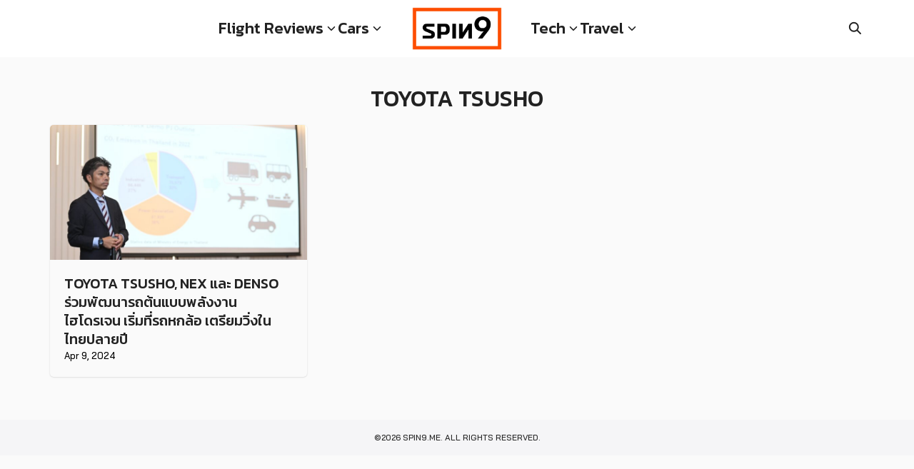

--- FILE ---
content_type: text/html; charset=UTF-8
request_url: https://spin9.me/tag/toyota-tsusho/
body_size: 9792
content:
<!DOCTYPE html><html lang="en-US"><head><meta charset="UTF-8"><meta name="viewport" content="width=device-width, initial-scale=1"><link rel="profile" href="http://gmpg.org/xfn/11"><meta name='robots' content='index, follow, max-image-preview:large, max-snippet:-1, max-video-preview:-1' /><style>img:is([sizes="auto" i], [sizes^="auto," i]) { contain-intrinsic-size: 3000px 1500px }</style> <script defer id="google_gtagjs-js-consent-mode-data-layer" src="[data-uri]"></script> <title>TOYOTA TSUSHO Archives &#8211; spin9.me</title><link rel="canonical" href="https://spin9.me/tag/toyota-tsusho/" /><meta property="og:locale" content="en_US" /><meta property="og:type" content="article" /><meta property="og:title" content="TOYOTA TSUSHO Archives &#8211; spin9.me" /><meta property="og:url" content="https://spin9.me/tag/toyota-tsusho/" /><meta property="og:site_name" content="spin9.me" /><meta property="og:image" content="https://spin9.me/wp-content/uploads/2021/12/spin9og.jpg" /><meta property="og:image:width" content="1500" /><meta property="og:image:height" content="785" /><meta property="og:image:type" content="image/jpeg" /> <script type="application/ld+json" class="yoast-schema-graph">{"@context":"https://schema.org","@graph":[{"@type":"CollectionPage","@id":"https://spin9.me/tag/toyota-tsusho/","url":"https://spin9.me/tag/toyota-tsusho/","name":"TOYOTA TSUSHO Archives &#8211; spin9.me","isPartOf":{"@id":"https://spin9.me/#website"},"primaryImageOfPage":{"@id":"https://spin9.me/tag/toyota-tsusho/#primaryimage"},"image":{"@id":"https://spin9.me/tag/toyota-tsusho/#primaryimage"},"thumbnailUrl":"https://spin9.me/wp-content/uploads/2024/04/01-NEX-x-TOYOTA-TSUSHO-scaled.jpg","breadcrumb":{"@id":"https://spin9.me/tag/toyota-tsusho/#breadcrumb"},"inLanguage":"en-US"},{"@type":"ImageObject","inLanguage":"en-US","@id":"https://spin9.me/tag/toyota-tsusho/#primaryimage","url":"https://spin9.me/wp-content/uploads/2024/04/01-NEX-x-TOYOTA-TSUSHO-scaled.jpg","contentUrl":"https://spin9.me/wp-content/uploads/2024/04/01-NEX-x-TOYOTA-TSUSHO-scaled.jpg","width":2560,"height":1705},{"@type":"BreadcrumbList","@id":"https://spin9.me/tag/toyota-tsusho/#breadcrumb","itemListElement":[{"@type":"ListItem","position":1,"name":"Home","item":"https://spin9.me/"},{"@type":"ListItem","position":2,"name":"TOYOTA TSUSHO"}]},{"@type":"WebSite","@id":"https://spin9.me/#website","url":"https://spin9.me/","name":"spin9.me","description":"tech.lifestyle.travel","publisher":{"@id":"https://spin9.me/#organization"},"potentialAction":[{"@type":"SearchAction","target":{"@type":"EntryPoint","urlTemplate":"https://spin9.me/?s={search_term_string}"},"query-input":{"@type":"PropertyValueSpecification","valueRequired":true,"valueName":"search_term_string"}}],"inLanguage":"en-US"},{"@type":"Organization","@id":"https://spin9.me/#organization","name":"spin9.me","url":"https://spin9.me/","logo":{"@type":"ImageObject","inLanguage":"en-US","@id":"https://spin9.me/#/schema/logo/image/","url":"https://spin9.me/wp-content/uploads/2021/12/spin9og.jpg","contentUrl":"https://spin9.me/wp-content/uploads/2021/12/spin9og.jpg","width":1500,"height":785,"caption":"spin9.me"},"image":{"@id":"https://spin9.me/#/schema/logo/image/"}}]}</script> <link rel='dns-prefetch' href='//www.googletagmanager.com' /><link rel='dns-prefetch' href='//pagead2.googlesyndication.com' /><link rel="alternate" type="application/rss+xml" title="spin9.me &raquo; TOYOTA TSUSHO Tag Feed" href="https://spin9.me/tag/toyota-tsusho/feed/" /> <script defer src="[data-uri]"></script> <style id='wp-emoji-styles-inline-css' type='text/css'>img.wp-smiley, img.emoji {
		display: inline !important;
		border: none !important;
		box-shadow: none !important;
		height: 1em !important;
		width: 1em !important;
		margin: 0 0.07em !important;
		vertical-align: -0.1em !important;
		background: none !important;
		padding: 0 !important;
	}</style><link rel='stylesheet' id='wp-block-library-css' href='https://spin9.me/wp-includes/css/dist/block-library/style.min.css?ver=6.8.2' type='text/css' media='all' /><style id='global-styles-inline-css' type='text/css'>:root{--wp--preset--aspect-ratio--square: 1;--wp--preset--aspect-ratio--4-3: 4/3;--wp--preset--aspect-ratio--3-4: 3/4;--wp--preset--aspect-ratio--3-2: 3/2;--wp--preset--aspect-ratio--2-3: 2/3;--wp--preset--aspect-ratio--16-9: 16/9;--wp--preset--aspect-ratio--9-16: 9/16;--wp--preset--color--black: #000000;--wp--preset--color--cyan-bluish-gray: #abb8c3;--wp--preset--color--white: #ffffff;--wp--preset--color--pale-pink: #f78da7;--wp--preset--color--vivid-red: #cf2e2e;--wp--preset--color--luminous-vivid-orange: #ff6900;--wp--preset--color--luminous-vivid-amber: #fcb900;--wp--preset--color--light-green-cyan: #7bdcb5;--wp--preset--color--vivid-green-cyan: #00d084;--wp--preset--color--pale-cyan-blue: #8ed1fc;--wp--preset--color--vivid-cyan-blue: #0693e3;--wp--preset--color--vivid-purple: #9b51e0;--wp--preset--color--color-1: #000000;--wp--preset--color--color-2: #ff4d00;--wp--preset--color--color-3: #0047ab;--wp--preset--color--color-4: #ffffff;--wp--preset--color--color-5: #fafafa;--wp--preset--color--color-6: #333;--wp--preset--color--text-1: #222222;--wp--preset--color--text-2: #000000;--wp--preset--color--bg-1: #fafafa;--wp--preset--color--bg-2: #f5f5f7;--wp--preset--color--border-1: #d5d5d7;--wp--preset--color--border-2: #e5e5e7;--wp--preset--gradient--vivid-cyan-blue-to-vivid-purple: linear-gradient(135deg,rgba(6,147,227,1) 0%,rgb(155,81,224) 100%);--wp--preset--gradient--light-green-cyan-to-vivid-green-cyan: linear-gradient(135deg,rgb(122,220,180) 0%,rgb(0,208,130) 100%);--wp--preset--gradient--luminous-vivid-amber-to-luminous-vivid-orange: linear-gradient(135deg,rgba(252,185,0,1) 0%,rgba(255,105,0,1) 100%);--wp--preset--gradient--luminous-vivid-orange-to-vivid-red: linear-gradient(135deg,rgba(255,105,0,1) 0%,rgb(207,46,46) 100%);--wp--preset--gradient--very-light-gray-to-cyan-bluish-gray: linear-gradient(135deg,rgb(238,238,238) 0%,rgb(169,184,195) 100%);--wp--preset--gradient--cool-to-warm-spectrum: linear-gradient(135deg,rgb(74,234,220) 0%,rgb(151,120,209) 20%,rgb(207,42,186) 40%,rgb(238,44,130) 60%,rgb(251,105,98) 80%,rgb(254,248,76) 100%);--wp--preset--gradient--blush-light-purple: linear-gradient(135deg,rgb(255,206,236) 0%,rgb(152,150,240) 100%);--wp--preset--gradient--blush-bordeaux: linear-gradient(135deg,rgb(254,205,165) 0%,rgb(254,45,45) 50%,rgb(107,0,62) 100%);--wp--preset--gradient--luminous-dusk: linear-gradient(135deg,rgb(255,203,112) 0%,rgb(199,81,192) 50%,rgb(65,88,208) 100%);--wp--preset--gradient--pale-ocean: linear-gradient(135deg,rgb(255,245,203) 0%,rgb(182,227,212) 50%,rgb(51,167,181) 100%);--wp--preset--gradient--electric-grass: linear-gradient(135deg,rgb(202,248,128) 0%,rgb(113,206,126) 100%);--wp--preset--gradient--midnight: linear-gradient(135deg,rgb(2,3,129) 0%,rgb(40,116,252) 100%);--wp--preset--font-size--small: 13px;--wp--preset--font-size--medium: 20px;--wp--preset--font-size--large: 36px;--wp--preset--font-size--x-large: 42px;--wp--preset--spacing--20: 0.44rem;--wp--preset--spacing--30: 0.67rem;--wp--preset--spacing--40: 1rem;--wp--preset--spacing--50: 1.5rem;--wp--preset--spacing--60: 2.25rem;--wp--preset--spacing--70: 3.38rem;--wp--preset--spacing--80: 5.06rem;--wp--preset--shadow--natural: 6px 6px 9px rgba(0, 0, 0, 0.2);--wp--preset--shadow--deep: 12px 12px 50px rgba(0, 0, 0, 0.4);--wp--preset--shadow--sharp: 6px 6px 0px rgba(0, 0, 0, 0.2);--wp--preset--shadow--outlined: 6px 6px 0px -3px rgba(255, 255, 255, 1), 6px 6px rgba(0, 0, 0, 1);--wp--preset--shadow--crisp: 6px 6px 0px rgba(0, 0, 0, 1);}:where(.is-layout-flex){gap: 0.5em;}:where(.is-layout-grid){gap: 0.5em;}body .is-layout-flex{display: flex;}.is-layout-flex{flex-wrap: wrap;align-items: center;}.is-layout-flex > :is(*, div){margin: 0;}body .is-layout-grid{display: grid;}.is-layout-grid > :is(*, div){margin: 0;}:where(.wp-block-columns.is-layout-flex){gap: 2em;}:where(.wp-block-columns.is-layout-grid){gap: 2em;}:where(.wp-block-post-template.is-layout-flex){gap: 1.25em;}:where(.wp-block-post-template.is-layout-grid){gap: 1.25em;}.has-black-color{color: var(--wp--preset--color--black) !important;}.has-cyan-bluish-gray-color{color: var(--wp--preset--color--cyan-bluish-gray) !important;}.has-white-color{color: var(--wp--preset--color--white) !important;}.has-pale-pink-color{color: var(--wp--preset--color--pale-pink) !important;}.has-vivid-red-color{color: var(--wp--preset--color--vivid-red) !important;}.has-luminous-vivid-orange-color{color: var(--wp--preset--color--luminous-vivid-orange) !important;}.has-luminous-vivid-amber-color{color: var(--wp--preset--color--luminous-vivid-amber) !important;}.has-light-green-cyan-color{color: var(--wp--preset--color--light-green-cyan) !important;}.has-vivid-green-cyan-color{color: var(--wp--preset--color--vivid-green-cyan) !important;}.has-pale-cyan-blue-color{color: var(--wp--preset--color--pale-cyan-blue) !important;}.has-vivid-cyan-blue-color{color: var(--wp--preset--color--vivid-cyan-blue) !important;}.has-vivid-purple-color{color: var(--wp--preset--color--vivid-purple) !important;}.has-black-background-color{background-color: var(--wp--preset--color--black) !important;}.has-cyan-bluish-gray-background-color{background-color: var(--wp--preset--color--cyan-bluish-gray) !important;}.has-white-background-color{background-color: var(--wp--preset--color--white) !important;}.has-pale-pink-background-color{background-color: var(--wp--preset--color--pale-pink) !important;}.has-vivid-red-background-color{background-color: var(--wp--preset--color--vivid-red) !important;}.has-luminous-vivid-orange-background-color{background-color: var(--wp--preset--color--luminous-vivid-orange) !important;}.has-luminous-vivid-amber-background-color{background-color: var(--wp--preset--color--luminous-vivid-amber) !important;}.has-light-green-cyan-background-color{background-color: var(--wp--preset--color--light-green-cyan) !important;}.has-vivid-green-cyan-background-color{background-color: var(--wp--preset--color--vivid-green-cyan) !important;}.has-pale-cyan-blue-background-color{background-color: var(--wp--preset--color--pale-cyan-blue) !important;}.has-vivid-cyan-blue-background-color{background-color: var(--wp--preset--color--vivid-cyan-blue) !important;}.has-vivid-purple-background-color{background-color: var(--wp--preset--color--vivid-purple) !important;}.has-black-border-color{border-color: var(--wp--preset--color--black) !important;}.has-cyan-bluish-gray-border-color{border-color: var(--wp--preset--color--cyan-bluish-gray) !important;}.has-white-border-color{border-color: var(--wp--preset--color--white) !important;}.has-pale-pink-border-color{border-color: var(--wp--preset--color--pale-pink) !important;}.has-vivid-red-border-color{border-color: var(--wp--preset--color--vivid-red) !important;}.has-luminous-vivid-orange-border-color{border-color: var(--wp--preset--color--luminous-vivid-orange) !important;}.has-luminous-vivid-amber-border-color{border-color: var(--wp--preset--color--luminous-vivid-amber) !important;}.has-light-green-cyan-border-color{border-color: var(--wp--preset--color--light-green-cyan) !important;}.has-vivid-green-cyan-border-color{border-color: var(--wp--preset--color--vivid-green-cyan) !important;}.has-pale-cyan-blue-border-color{border-color: var(--wp--preset--color--pale-cyan-blue) !important;}.has-vivid-cyan-blue-border-color{border-color: var(--wp--preset--color--vivid-cyan-blue) !important;}.has-vivid-purple-border-color{border-color: var(--wp--preset--color--vivid-purple) !important;}.has-vivid-cyan-blue-to-vivid-purple-gradient-background{background: var(--wp--preset--gradient--vivid-cyan-blue-to-vivid-purple) !important;}.has-light-green-cyan-to-vivid-green-cyan-gradient-background{background: var(--wp--preset--gradient--light-green-cyan-to-vivid-green-cyan) !important;}.has-luminous-vivid-amber-to-luminous-vivid-orange-gradient-background{background: var(--wp--preset--gradient--luminous-vivid-amber-to-luminous-vivid-orange) !important;}.has-luminous-vivid-orange-to-vivid-red-gradient-background{background: var(--wp--preset--gradient--luminous-vivid-orange-to-vivid-red) !important;}.has-very-light-gray-to-cyan-bluish-gray-gradient-background{background: var(--wp--preset--gradient--very-light-gray-to-cyan-bluish-gray) !important;}.has-cool-to-warm-spectrum-gradient-background{background: var(--wp--preset--gradient--cool-to-warm-spectrum) !important;}.has-blush-light-purple-gradient-background{background: var(--wp--preset--gradient--blush-light-purple) !important;}.has-blush-bordeaux-gradient-background{background: var(--wp--preset--gradient--blush-bordeaux) !important;}.has-luminous-dusk-gradient-background{background: var(--wp--preset--gradient--luminous-dusk) !important;}.has-pale-ocean-gradient-background{background: var(--wp--preset--gradient--pale-ocean) !important;}.has-electric-grass-gradient-background{background: var(--wp--preset--gradient--electric-grass) !important;}.has-midnight-gradient-background{background: var(--wp--preset--gradient--midnight) !important;}.has-small-font-size{font-size: var(--wp--preset--font-size--small) !important;}.has-medium-font-size{font-size: var(--wp--preset--font-size--medium) !important;}.has-large-font-size{font-size: var(--wp--preset--font-size--large) !important;}.has-x-large-font-size{font-size: var(--wp--preset--font-size--x-large) !important;}
:where(.wp-block-post-template.is-layout-flex){gap: 1.25em;}:where(.wp-block-post-template.is-layout-grid){gap: 1.25em;}
:where(.wp-block-columns.is-layout-flex){gap: 2em;}:where(.wp-block-columns.is-layout-grid){gap: 2em;}
:root :where(.wp-block-pullquote){font-size: 1.5em;line-height: 1.6;}</style><link rel='stylesheet' id='atw-posts-style-sheet-css' href='https://spin9.me/wp-content/plugins/show-posts/atw-posts-style.min.css?ver=1.8.1' type='text/css' media='all' /><link rel='stylesheet' id='p-m-css' href='https://spin9.me/wp-content/cache/autoptimize/css/autoptimize_single_68f68ef80b8a42e296416b6c3e08d2b6.css?ver=3.4.5' type='text/css' media='all' /><link rel='stylesheet' id='p-d-css' href='https://spin9.me/wp-content/cache/autoptimize/css/autoptimize_single_4e1580e4f829a7dbec4fab1689638617.css?ver=3.4.5' type='text/css' media='(min-width: 1024px)' />  <script defer type="text/javascript" src="https://www.googletagmanager.com/gtag/js?id=G-YP3S7FB536" id="google_gtagjs-js"></script> <script defer id="google_gtagjs-js-after" src="[data-uri]"></script> <link rel="https://api.w.org/" href="https://spin9.me/wp-json/" /><link rel="alternate" title="JSON" type="application/json" href="https://spin9.me/wp-json/wp/v2/tags/1849" /><link rel="EditURI" type="application/rsd+xml" title="RSD" href="https://spin9.me/xmlrpc.php?rsd" /><meta name="generator" content="WordPress 6.8.2" /><meta name="generator" content="Site Kit by Google 1.160.1" /><link rel="preconnect" href="https://fonts.googleapis.com"><link rel="preconnect" href="https://fonts.gstatic.com" crossorigin><link href="https://fonts.googleapis.com/css2?family=Bai Jamjuree:wght@500;700&display=swap" rel="stylesheet"><link rel="preconnect" href="https://fonts.googleapis.com"><link rel="preconnect" href="https://fonts.gstatic.com" crossorigin><link href="https://fonts.googleapis.com/css2?family=Kanit:wght@500&display=swap" rel="stylesheet"><style id="plant-css" type="text/css">:root{--s-body:"Bai Jamjuree"}:root{--s-heading:"Kanit";--s-heading-weight:500}html{scroll-padding-top:calc(var(--s-head-height) + var(--s-topbar-height,0))}.site-header,div.top-bar{position:fixed}.site-header.active{filter:drop-shadow(var(--s-shadow-2))}.site-header-space{margin-bottom:var(--s-space)}body.home.page .site-header-space{margin-bottom:0}.entry-pic{padding-top: 52.5%}</style><meta name="google-adsense-platform-account" content="ca-host-pub-2644536267352236"><meta name="google-adsense-platform-domain" content="sitekit.withgoogle.com">  <script type="text/javascript" async="async" src="https://pagead2.googlesyndication.com/pagead/js/adsbygoogle.js?client=ca-pub-2263978349994359&amp;host=ca-host-pub-2644536267352236" crossorigin="anonymous"></script> <link rel="icon" href="https://spin9.me/wp-content/uploads/2025/08/cropped-favicon-32x32.png" sizes="32x32" /><link rel="icon" href="https://spin9.me/wp-content/uploads/2025/08/cropped-favicon-192x192.png" sizes="192x192" /><link rel="apple-touch-icon" href="https://spin9.me/wp-content/uploads/2025/08/cropped-favicon-180x180.png" /><meta name="msapplication-TileImage" content="https://spin9.me/wp-content/uploads/2025/08/cropped-favicon-270x270.png" /><style type="text/css" id="wp-custom-css">.site-header a {
	font-size:22px;
}

.site-header .sub-menu a {
	font-size:15px;
}

.site-header .sub-menu:before {
	display:none;
}

.current-menu-item, .current-menu-ancestor, .current_page_item, .current_page_ancestor, .current-post-parent, .current-post-ancestor {
	font-weight:inherit;
}

figure {
	margin-bottom:10px!important;
}

.single_cats {
	display:none;
}

#s {
	border:none;
	border-radius:0;
	font-size:15px;
	text-align:center;
	font-family:var(--s-heading);
	color:#000;
}

.single_tags a {
	border-radius:0;
	text-transform:uppercase!important;
} 

.s-content:hover .entry-pic img {
	transform:scale(1); 
}

.single-cat a {
	background:transparent!important;
	color:var(--s-text-2)!important;
	border:1px solid var(--s-text-2);
	border-radius:0!important;
		text-transform:uppercase!important;
}

@media only screen and (max-width:1024px) {
	.-m2 .s-content-card .entry-title {
	font-size:15px!important;
}
}

@media only screen and (min-width: 1024px) {
  .nav-toggle {
	visibility:hidden!important;
}
}</style><style id="kirki-inline-styles">@media (max-width: 719px){.site-title{font-size:20px;}.site-branding img, .site-branding svg{height:40px;}.s_social svg{width:26px;}:root{--s-head-height:60px;}}@media (min-width: 720px) and (max-width: 1023px){.site-title{font-size:24px;}.site-branding img, .site-branding svg{height:45px;}.s_social svg{width:24px;}:root{--s-head-height:60px;}}@media (min-width: 1024px){.site-title{font-size:24px;}.site-branding img, .site-branding svg{height:60px;}.s_social svg{width:24px;}:root{--s-head-height:80px;}}.site-title{font-weight:var(--s-heading-weight);}:root{--s-color-1:#000000;--s-color-2:#ff4d00;--s-color-3:#0047ab;--s-color-4:#ffffff;--s-color-5:#fafafa;--s-color-6:#333;--s-text-2:#000000;--s-bg-1:#fafafa;--s-heading-weight:500;--s-head-bg:#ffffff;--s-head-hover:#000000;--s-nav-width:380px;--s-nav-bg:#ffffff;--s-nav-text:#000000;--s-nav-hover:#000000;}body{font-weight:500;}strong{font-weight:700;}.single-related, .single-related .entry-info-overlap{background:#fafafa;}.single-related .s-content:hover h2 a{color:#000000;}@media (min-width: 720px){body.single{--s-content-width:750px;}}</style><style type="text/css" id="c4wp-checkout-css">.woocommerce-checkout .c4wp_captcha_field {
						margin-bottom: 10px;
						margin-top: 15px;
						position: relative;
						display: inline-block;
					}</style><style type="text/css" id="c4wp-v3-lp-form-css">.login #login, .login #lostpasswordform {
					min-width: 350px !important;
				}
				.wpforms-field-c4wp iframe {
					width: 100% !important;
				}</style></head><body class="archive tag tag-toyota-tsusho tag-1849 wp-custom-logo wp-theme-plant3"> <a class="skip-link screen-reader-text" href="#content">Skip to content</a><div id="page" class="site site-page"><style>:root {
        --s-logo-space: 2.5rem;
    }

    .nav-inline {
        flex: 1;
    }

    .nav-left {
        justify-content: flex-end;
        padding-right: var(--s-logo-space);
    }

    .nav-right {
        justify-content: flex-start;
        padding-left: var(--s-logo-space);
    }

    .site-header.active {
        top: 0;
    }</style><header id="masthead" class="site-header"><div class="s-container"><div class="site-action -left"><div class="nav-toggle"><em></em></div></div><nav class="nav-panel nav-inline nav-left _desktop"><div class="menu-left-menu-container"><ul id="menu-left-menu" class="s-nav"><li id="menu-item-2191" class="menu-item menu-item-type-taxonomy menu-item-object-category menu-item-has-children menu-item-2191"><a href="https://spin9.me/category/flight-review/">Flight Reviews</a><ul class="sub-menu"><li id="menu-item-8276" class="menu-item menu-item-type-taxonomy menu-item-object-category menu-item-8276"><a href="https://spin9.me/category/flight-review/airport-and-lounge/">Airport and Lounge</a></li><li id="menu-item-8278" class="menu-item menu-item-type-taxonomy menu-item-object-category menu-item-8278"><a href="https://spin9.me/category/flight-review/business-class/">Business Class</a></li><li id="menu-item-8282" class="menu-item menu-item-type-taxonomy menu-item-object-category menu-item-8282"><a href="https://spin9.me/category/flight-review/first-class/">First Class</a></li><li id="menu-item-8280" class="menu-item menu-item-type-taxonomy menu-item-object-category menu-item-8280"><a href="https://spin9.me/category/flight-review/economy-class/">Economy Class</a></li><li id="menu-item-8281" class="menu-item menu-item-type-taxonomy menu-item-object-category menu-item-8281"><a href="https://spin9.me/category/flight-review/exclusive/">Exclusive</a></li></ul></li><li id="menu-item-798" class="menu-item menu-item-type-taxonomy menu-item-object-category menu-item-has-children menu-item-798"><a href="https://spin9.me/category/cars/">Cars</a><ul class="sub-menu"><li id="menu-item-8289" class="menu-item menu-item-type-taxonomy menu-item-object-category menu-item-8289"><a href="https://spin9.me/category/cars/auto-news/">Auto News</a></li><li id="menu-item-8290" class="menu-item menu-item-type-taxonomy menu-item-object-category menu-item-8290"><a href="https://spin9.me/category/cars/cars-review/">Cars Review</a></li></ul></li></ul></div></nav><div class="site-branding -center"> <a href="https://spin9.me/" class="custom-logo-link" rel="home"><img width="1664" height="794" src="https://spin9.me/wp-content/uploads/2025/01/spin9logo.webp" class="custom-logo" alt="spin9.me" decoding="async" fetchpriority="high" srcset="https://spin9.me/wp-content/uploads/2025/01/spin9logo.webp 1664w, https://spin9.me/wp-content/uploads/2025/01/spin9logo-300x143.webp 300w, https://spin9.me/wp-content/uploads/2025/01/spin9logo-1024x489.webp 1024w, https://spin9.me/wp-content/uploads/2025/01/spin9logo-768x366.webp 768w, https://spin9.me/wp-content/uploads/2025/01/spin9logo-1536x733.webp 1536w" sizes="(max-width: 1664px) 100vw, 1664px" /></a></div><nav class="nav-panel nav-inline nav-right _desktop"><div class="menu-right-menu-container"><ul id="menu-right-menu" class="s-nav"><li id="menu-item-14785" class="menu-item menu-item-type-taxonomy menu-item-object-category menu-item-has-children menu-item-14785"><a href="https://spin9.me/category/tech/">Tech</a><ul class="sub-menu"><li id="menu-item-14786" class="menu-item menu-item-type-taxonomy menu-item-object-category menu-item-14786"><a href="https://spin9.me/category/tech/apple/">Apple</a></li><li id="menu-item-14787" class="menu-item menu-item-type-taxonomy menu-item-object-category menu-item-14787"><a href="https://spin9.me/category/tech/computer-and-gadget/">Computer and Gadget</a></li></ul></li><li id="menu-item-14788" class="menu-item menu-item-type-taxonomy menu-item-object-category menu-item-has-children menu-item-14788"><a href="https://spin9.me/category/travel/">Travel</a><ul class="sub-menu"><li id="menu-item-14789" class="menu-item menu-item-type-taxonomy menu-item-object-category menu-item-14789"><a href="https://spin9.me/category/travel/hotel-review/">Hotel Review</a></li><li id="menu-item-14790" class="menu-item menu-item-type-taxonomy menu-item-object-category menu-item-14790"><a href="https://spin9.me/category/travel/home/">Lifestyle &#8211; Home</a></li><li id="menu-item-14791" class="menu-item menu-item-type-taxonomy menu-item-object-category menu-item-14791"><a href="https://spin9.me/category/travel/tips-tricks/">Tips &amp; Tricks</a></li></ul></li></ul></div></nav><div class="site-action -right"><div class="search-toggle search-toggle-icon"></div></div></div></header><nav class="nav-panel "><div class="nav-toggle nav-close"><em></em></div><div class="menu-mobile-menu-container"><ul id="menu-mobile-menu" class="menu"><li id="menu-item-14849" class="menu-item menu-item-type-taxonomy menu-item-object-category menu-item-has-children menu-item-14849"><a href="https://spin9.me/category/cars/">Cars</a><ul class="sub-menu"><li id="menu-item-14850" class="menu-item menu-item-type-taxonomy menu-item-object-category menu-item-14850"><a href="https://spin9.me/category/cars/auto-news/">Auto News</a></li><li id="menu-item-14851" class="menu-item menu-item-type-taxonomy menu-item-object-category menu-item-14851"><a href="https://spin9.me/category/cars/cars-review/">Cars Review</a></li><li id="menu-item-14852" class="menu-item menu-item-type-taxonomy menu-item-object-category menu-item-14852"><a href="https://spin9.me/category/cars/ev/">EV</a></li></ul></li><li id="menu-item-14853" class="menu-item menu-item-type-taxonomy menu-item-object-category menu-item-has-children menu-item-14853"><a href="https://spin9.me/category/flight-review/">Flight Review</a><ul class="sub-menu"><li id="menu-item-14854" class="menu-item menu-item-type-taxonomy menu-item-object-category menu-item-14854"><a href="https://spin9.me/category/flight-review/airplane/">Airplane</a></li><li id="menu-item-14855" class="menu-item menu-item-type-taxonomy menu-item-object-category menu-item-14855"><a href="https://spin9.me/category/flight-review/airport-and-lounge/">Airport and Lounge</a></li><li id="menu-item-14856" class="menu-item menu-item-type-taxonomy menu-item-object-category menu-item-14856"><a href="https://spin9.me/category/flight-review/budget/">Budget</a></li><li id="menu-item-14857" class="menu-item menu-item-type-taxonomy menu-item-object-category menu-item-14857"><a href="https://spin9.me/category/flight-review/business-class/">Business Class</a></li><li id="menu-item-14858" class="menu-item menu-item-type-taxonomy menu-item-object-category menu-item-14858"><a href="https://spin9.me/category/flight-review/economy-class/">Economy Class</a></li><li id="menu-item-14859" class="menu-item menu-item-type-taxonomy menu-item-object-category menu-item-14859"><a href="https://spin9.me/category/flight-review/premium-economy/">Premium Economy</a></li></ul></li><li id="menu-item-14861" class="menu-item menu-item-type-taxonomy menu-item-object-category menu-item-has-children menu-item-14861"><a href="https://spin9.me/category/tech/">Tech</a><ul class="sub-menu"><li id="menu-item-14862" class="menu-item menu-item-type-taxonomy menu-item-object-category menu-item-14862"><a href="https://spin9.me/category/tech/apple/">Apple</a></li><li id="menu-item-14863" class="menu-item menu-item-type-taxonomy menu-item-object-category menu-item-14863"><a href="https://spin9.me/category/tech/computer-and-gadget/">Computer and Gadget</a></li><li id="menu-item-14864" class="menu-item menu-item-type-taxonomy menu-item-object-category menu-item-14864"><a href="https://spin9.me/category/tech/mobile-phone/">Mobile Phone</a></li></ul></li><li id="menu-item-14865" class="menu-item menu-item-type-taxonomy menu-item-object-category menu-item-has-children menu-item-14865"><a href="https://spin9.me/category/travel/">Travel</a><ul class="sub-menu"><li id="menu-item-14866" class="menu-item menu-item-type-taxonomy menu-item-object-category menu-item-14866"><a href="https://spin9.me/category/travel/hotel-review/">Hotel Review</a></li><li id="menu-item-14867" class="menu-item menu-item-type-taxonomy menu-item-object-category menu-item-14867"><a href="https://spin9.me/category/travel/home/">Lifestyle &#8211; Home</a></li><li id="menu-item-14868" class="menu-item menu-item-type-taxonomy menu-item-object-category menu-item-14868"><a href="https://spin9.me/category/travel/tips-tricks/">Tips &amp; Tricks</a></li><li id="menu-item-14869" class="menu-item menu-item-type-taxonomy menu-item-object-category menu-item-14869"><a href="https://spin9.me/category/vantage-point/">Vantage Point</a></li></ul></li></ul></div></nav><div class="search-panel"><div class="s-container"><form role="search" method="get" class="search-form" action="https://spin9.me/" ><label class="screen-reader-text" for="s">Search for:</label><input type="search" value="" name="s" id="s" placeholder="ค้นหาเนื้อหา" /></form></div></div><div class="site-header-space"></div><div id="content" class="site-content"><div class="s-container"><main id="main" class="site-main -wide"><header class="page-header text-center"><h1 class="page-title">TOYOTA TSUSHO</h1></header><div class="s-grid -t2 -d3"><article id="post-10071" class="s-content s-content-card post-10071 post type-post status-publish format-standard has-post-thumbnail hentry category-auto category-news-2 category-uncategorized tag-nex-denso tag-toyota tag-toyota-tsusho tag-1591"><div class="entry-pic entry-pic-card"> <a href="https://spin9.me/2024/04/09/toyota-tsusho-nex-denso-sign-memorendum/" title="Permalink to TOYOTA TSUSHO, NEX และ DENSO ร่วมพัฒนารถต้นแบบพลังงานไฮโดรเจน เริ่มที่รถหกล้อ เตรียมวิ่งในไทยปลายปี "> <img width="750" height="500" src="https://spin9.me/wp-content/uploads/2024/04/01-NEX-x-TOYOTA-TSUSHO-768x512.jpg" class="attachment-medium_large size-medium_large wp-post-image" alt="" decoding="async" srcset="https://spin9.me/wp-content/uploads/2024/04/01-NEX-x-TOYOTA-TSUSHO-768x512.jpg 768w, https://spin9.me/wp-content/uploads/2024/04/01-NEX-x-TOYOTA-TSUSHO-300x200.jpg 300w, https://spin9.me/wp-content/uploads/2024/04/01-NEX-x-TOYOTA-TSUSHO-1024x682.jpg 1024w, https://spin9.me/wp-content/uploads/2024/04/01-NEX-x-TOYOTA-TSUSHO-1536x1023.jpg 1536w, https://spin9.me/wp-content/uploads/2024/04/01-NEX-x-TOYOTA-TSUSHO-2048x1364.jpg 2048w" sizes="(max-width: 750px) 100vw, 750px" /> </a></div><div class="entry-info entry-info-card"><h2 class="entry-title"><a href="https://spin9.me/2024/04/09/toyota-tsusho-nex-denso-sign-memorendum/">TOYOTA TSUSHO, NEX และ DENSO ร่วมพัฒนารถต้นแบบพลังงานไฮโดรเจน เริ่มที่รถหกล้อ เตรียมวิ่งในไทยปลายปี </a></h2><span class="posted-on"><time class="entry-date published" datetime="2024-04-09T09:09:46+07:00">Apr 9, 2024</time><time class="updated hide" datetime="2024-04-09T09:09:47+07:00">Apr 9, 2024</time></span></div></article></div><div class="s-paging alignwide justify-center"></div></main></div></div><div class="site-modal-bg"></div><footer id="colophon" class="site-footer"><div class="footer-bar"><div class="s-container"><div class="text-center "><div class="text"> ©2026 spin9.me. All rights reserved.</div></div></div></div><div id="data" data-hfx="50"><script type="speculationrules">{"prefetch":[{"source":"document","where":{"and":[{"href_matches":"\/*"},{"not":{"href_matches":["\/wp-*.php","\/wp-admin\/*","\/wp-content\/uploads\/*","\/wp-content\/*","\/wp-content\/plugins\/*","\/wp-content\/themes\/plant3\/*","\/*\\?(.+)"]}},{"not":{"selector_matches":"a[rel~=\"nofollow\"]"}},{"not":{"selector_matches":".no-prefetch, .no-prefetch a"}}]},"eagerness":"conservative"}]}</script> <script defer type="text/javascript" src="https://spin9.me/wp-content/themes/plant3/assets/js/reframe.min.js?ver=3.4.5" id="p-reframe-js"></script> <script defer type="text/javascript" src="https://spin9.me/wp-content/themes/plant3/assets/js/main.min.js?ver=3.4.5" id="main-js"></script> <script defer type="text/javascript" src="https://spin9.me/wp-content/cache/autoptimize/js/autoptimize_single_c9f548d7c03aacdc973af4aa237f3c01.js" id="googlesitekit-consent-mode-js"></script> </div></footer></div></body></html>

--- FILE ---
content_type: text/html; charset=utf-8
request_url: https://www.google.com/recaptcha/api2/aframe
body_size: 269
content:
<!DOCTYPE HTML><html><head><meta http-equiv="content-type" content="text/html; charset=UTF-8"></head><body><script nonce="elBjGx7AR-eGu45B5B0lkA">/** Anti-fraud and anti-abuse applications only. See google.com/recaptcha */ try{var clients={'sodar':'https://pagead2.googlesyndication.com/pagead/sodar?'};window.addEventListener("message",function(a){try{if(a.source===window.parent){var b=JSON.parse(a.data);var c=clients[b['id']];if(c){var d=document.createElement('img');d.src=c+b['params']+'&rc='+(localStorage.getItem("rc::a")?sessionStorage.getItem("rc::b"):"");window.document.body.appendChild(d);sessionStorage.setItem("rc::e",parseInt(sessionStorage.getItem("rc::e")||0)+1);localStorage.setItem("rc::h",'1769071627635');}}}catch(b){}});window.parent.postMessage("_grecaptcha_ready", "*");}catch(b){}</script></body></html>

--- FILE ---
content_type: text/css
request_url: https://spin9.me/wp-content/cache/autoptimize/css/autoptimize_single_4e1580e4f829a7dbec4fab1689638617.css?ver=3.4.5
body_size: 1111
content:
@media(min-width:1024px){h1{font-size:2em}.s-container{max-width:var(--s-container-width);margin-left:auto;margin-right:auto}.site-action{position:relative;left:unset;right:unset}.site-action.-left{margin-right:var(--s-gap)}.site-action.-right{margin-left:var(--s-gap)}.site-search{flex:1;padding:0 var(--s-gap);margin-left:0}.nav-inline{background:0 0;position:unset;z-index:unset;opacity:1;left:unset;top:unset;bottom:unset;width:unset;height:100%;padding-top:unset;overflow-x:unset;margin-left:auto;color:var(--s-head-text);display:flex;gap:var(--s-gap)}.nav-inline.active{width:unset;box-shadow:none}.nav-inline>div{height:100%;align-items:center;display:flex}.nav-inline ul{padding:0}.nav-inline li{width:unset;margin-bottom:0;position:relative;align-items:center;display:flex}.nav-inline li a{display:flex;align-items:center;height:100%;color:var(--s-head-text)}.nav-inline li a:hover{color:var(--s-head-hover)}.s-nav{display:flex;margin:0;padding:0;gap:20px;height:100%}.s-nav>li:hover>.sub-menu{overflow:visible;max-height:300vh;opacity:1;padding:10px 0;transform:translateY(-5px);z-index:1;width:auto}.s-nav .children{display:none}.s-nav .menu-item-has-children>a{padding-right:20px}.s-nav .sub-menu{text-align:left;top:calc(100% + 5px);left:-16px;position:absolute;z-index:10;transition:all .3s ease-in-out;background-color:var(--s-head-bg);min-width:180px;overflow:hidden;filter:drop-shadow(var(--s-shadow-1))}.s-nav .sub-menu:before{content:"";position:absolute;top:-8px;left:30px;width:0;height:0;border-left:8px solid rgba(0,0,0,0);border-right:8px solid rgba(0,0,0,0);border-bottom:8px solid var(--s-head-bg);z-index:1}.s-nav .sub-menu li:hover>a{color:var(--s-head-hover)}.s-nav .sub-menu li:hover .sub-menu{padding:10px 0;overflow:visible;max-height:300vh;opacity:1}.s-nav .sub-menu a{padding:6px 16px}.s-nav .sub-menu .i-down{transform:rotate(-90deg);right:10px}.s-nav .sub-menu .sub-menu{left:100%;top:-10px;font-size:1em}.s-nav .sub-menu .sub-menu:before{display:none}.s-nav .sub-menu .sub-menu .i-down,.s-nav .sub-menu .sub-menu .sub-menu{display:none}.s-nav .i-down{pointer-events:none;right:0;padding:0;width:18px;height:18px;top:calc(50% - 9px)}div.s-nav>ul{margin:0;display:flex;gap:20px}.entry-info-headline{font-size:1.125em}.entry-info-headline .title{font-size:2.2em}.entry-info-headline .posted-on{font-size:.9em}.entry-info-headline .entry-author{font-size:.9em}.s-content-hero{display:flex;flex-direction:row;align-items:center;overflow:hidden;border-radius:var(--s-rounded-2)}div.entry-pic-hero{min-width:65.7895%;padding-top:40%}div.entry-pic-hero,div.entry-pic-hero img{border-top-right-radius:0;border-bottom-right-radius:0}.entry-info-hero{padding-right:60px}.page-banner{min-height:320px}.site-rightbar .single-related,.site-leftbar .single-related{margin:auto}.single-pic{border-radius:var(--s-rounded-2)}.single-pic img{border-radius:var(--s-rounded-2)}.single-content{font-size:1.125rem}.s-title-headline .entry-pic{padding-top:480px}.comment-form-author,.comment-form-email,.comment-form-url{float:left;width:33.333333%}.comment-form-author,.comment-form-email{padding-right:20px}.comment-form-cookies-consent{width:100%;clear:both}.site-leftbar,.site-rightbar{display:flex;align-items:flex-start;gap:var(--s-space)}.site-leftbar .site-main,.site-rightbar .site-main{width:calc(100% - 260px - var(--s-space));max-width:calc(100% - 260px - var(--s-space));flex:1}.site-leftbar .alignwide,.site-leftbar .alignfull,.site-rightbar .alignwide,.site-rightbar .alignfull{max-width:100%;margin-left:0;margin-right:0}.site-leftbar .s-title-minimal .posted-cat,.site-rightbar .s-title-minimal .posted-cat{justify-content:start}.site-leftbar .s-title-minimal .single-meta,.site-leftbar .s-title-minimal h1,.site-rightbar .s-title-minimal .single-meta,.site-rightbar .s-title-minimal h1{text-align:left}.site-leftbar .site-main{order:2}.site-sidebar{margin-top:var(--s-gap);width:260px;min-width:260px;max-width:260px;order:1}.ancestor-title{text-align:unset;margin-bottom:0}.s-grid.-d1{grid-template-columns:minmax(0, 1fr)}.s-grid.-d2{grid-template-columns:repeat(2, minmax(0, 1fr))}.s-grid.-d3{grid-template-columns:repeat(3, minmax(0, 1fr))}.s-grid.-d4{grid-template-columns:repeat(4, minmax(0, 1fr))}.s-grid.-d5{grid-template-columns:repeat(5, minmax(0, 1fr))}.s-grid.-d6{grid-template-columns:repeat(6, minmax(0, 1fr))}}@media(min-width: 1366px){.entry-info-headline{font-size:1.25em}.entry-info-headline .title{font-size:2.4em}.entry-info-headline .sub{font-size:1.8em}}